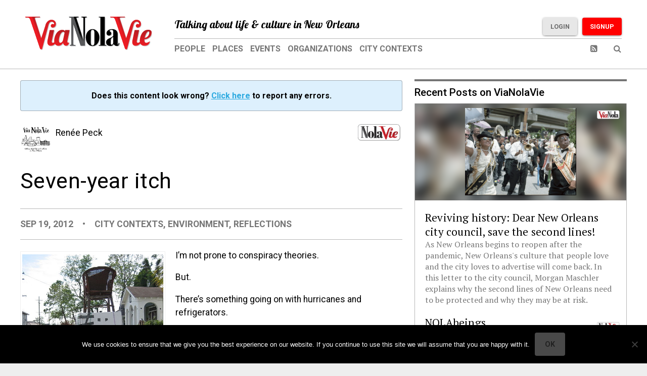

--- FILE ---
content_type: text/plain
request_url: https://www.google-analytics.com/j/collect?v=1&_v=j102&a=1765220331&t=pageview&_s=1&dl=https%3A%2F%2Fwww.vianolavie.org%2F2012%2F09%2F19%2Fseven-year-itch-26776%2F&ul=en-us%40posix&dt=Seven-year%20itch%20%E2%80%93%20Via%20Nola%20Vie&sr=1280x720&vp=1280x720&_u=IEBAAEABAAAAACAAI~&jid=481985449&gjid=1381667407&cid=920395633.1768872911&tid=UA-90545488-1&_gid=704216528.1768872911&_r=1&_slc=1&z=53441347
body_size: -451
content:
2,cG-NLZSV83RP9